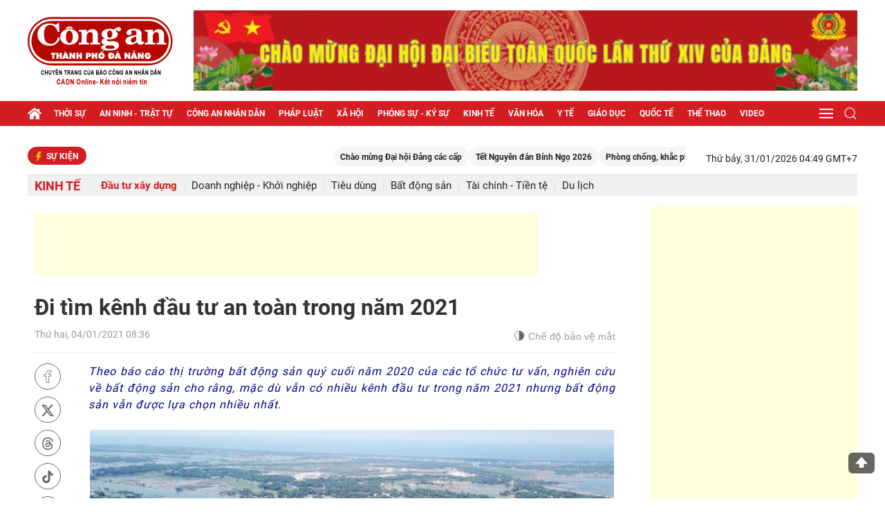

--- FILE ---
content_type: text/html; charset=utf-8
request_url: https://cadn.com.vn/di-tim-kenh-dau-tu-an-toan-trong-nam-2021-post236859.html
body_size: 78251
content:

<!DOCTYPE html>
<html xmlns="http://www.w3.org/1999/xhtml" xml:lang="vi-vn" lang="vi-vn" itemscope="itemscope" itemtype="http://schema.org/WebPage">
<head prefix="og: http://ogp.me/ns# fb:http://ogp.me/ns/fb# article:http://ogp.me/ns/article#"><title>
	Đi tìm kênh đầu tư an toàn trong năm 2021
</title>
    <meta name="author" content="Báo Công an TP Đà Nẵng"" />         
    <meta name="Googlebot" content="index,follow,NOODP" /><meta name="robots" content="index,follow,noodp" /><meta name="Language" content="vi" /><meta name="revisit-after" content="1 days" /><meta name="copyright" content="Copyright © 2021 by HPC" /><meta name="geo.region" content="VN" /><meta name="geo.placename" content="Da Nang" /><meta name="geo.position" content="16.068;108.212" /><meta name="ICBM" content="16.068, 108.212" /><meta content="width=device-width; initial-scale=1.0; maximum-scale=1.0; user-scalable=0;" name="viewport" /><meta content="article" property="og:type" /> <meta property="og:title" content="Đi tìm kênh đầu tư an toàn trong năm 2021" /><meta property="og:description" content="Theo&nbsp;b&aacute;o c&aacute;o thị trường bất động sản qu&yacute; cuối năm 2020 của c&aacute;c tổ chức tư vấn, nghi&ecirc;n cứu về bất động sản cho rằng, mặc d&ugrave; vẫn c&oacute; nhiều k&ecirc;nh đầu tư trong năm 2021 nhưng bất động sản vẫn được lựa chọn nhiều nhất.

&nbsp;" /><meta name="description" content="Theo&nbsp;b&aacute;o c&aacute;o thị trường bất động sản qu&yacute; cuối năm 2020 của c&aacute;c tổ chức tư vấn, nghi&ecirc;n cứu về bất động sản cho rằng, mặc d&ugrave; vẫn c&oacute; nhiều k&ecirc;nh đầu tư trong năm 2021 nhưng bất động sản vẫn được lựa chọn nhiều nhất.

&nbsp;" /><meta name="keywords" content="Đi tìm,kênh đầu tư ,an toàn ,năm 2021" /><link rel="canonical" href="https://cadn.com.vn/di-tim-kenh-dau-tu-an-toan-trong-nam-2021-post236859.html " />
<meta property="og:image" content="https://cms.cadn.com.vn/imagecaches/600x600/data_news/Image/2021/th1/ng2/image001.jpg" />
<meta property="og:url" content="https://cadn.com.vn/di-tim-kenh-dau-tu-an-toan-trong-nam-2021-post236859.html" />
 <meta name="title" content="Đi tìm kênh đầu tư an toàn trong năm 2021" />
<meta property="article:author" content="thanhchung" /><meta property="article:section" content="Đầu tư xây dựng" />
    <!-- ========================= -->
    <link rel="preconnect" href="https://filesdata.cadn.com.vn" crossorigin="" /><link rel="dns-prefetch" href="//filesdata.cadn.com.vn" /><link rel="preconnect" href="https://www.googletagmanager.com" crossorigin="" /><link rel="dns-prefetch" href="//www.googletagmanager.com" /><link rel="preconnect" href="https://www.google-analytics.com" crossorigin="" /><link rel="dns-prefetch" href="//www.google-analytics.com" />
    <!--Bật Responsive-->
    <link rel="preload" type="text/css" href="styles/uikit.min.css" as="style" /><link rel="stylesheet" type="text/css" href="styles/uikit.min.css" /><link rel="stylesheet" type="text/css" href="https://cadn.com.vn/filedatacadn/media/Themes/2025/5/28/style-mb.css?v=23122025" /><link rel="stylesheet" type="text/css" href="https://cadn.com.vn/filedatacadn/media/Themes/2025/5/28/style.css?v=16122025" /><link rel="stylesheet" type="text/css" href="styles/style-lr.css" /><link rel="icon" href="cadn.png" type="image/x-icon" />    
    <!--script src="https://apis.google.com/js/api:client.js"></script-->
    <script type="text/javascript" src="https://cadn.com.vn/scripts/jquery-3.5.1.min.js"></script>
    <script type="text/javascript" src="https://cadn.com.vn/scripts/uikit.min.js" defer></script>
    <script type="text/javascript" src="https://cadn.com.vn/scripts/uikit-icons.min.js" defer></script>
    <script src="https://cadn.com.vn/Scripts/hpclib.js"></script>
    <script src="https://cadn.com.vn/scripts/socialshare.js"></script>
    
    <script type="text/javascript">
        var urlsite = 'https://cadn.com.vn/';        
    </script>
<!--<script async custom-element="amp-auto-ads"
 src="https://cdn.ampproject.org/v0/amp-auto-ads-0.1.js">
</script>-->
<script async src="https://pagead2.googlesyndication.com/pagead/js/adsbygoogle.js?client=ca-pub-5498625699399610" crossorigin="anonymous"></script>

<!-- Google tag (gtag.js) -->
<!--<script async src="https://securepubads.g.doubleclick.net/tag/js/gpt.js"></script>
<script async src="https://www.googletagmanager.com/gtag/js?id=G-5FTJCB2V61"></script>-->
<script>
  window.dataLayer = window.dataLayer || [];
 function gtag(){dataLayer.push(arguments);}
  gtag('js', new Date());

  gtag('config', 'G-5FTJCB2V61');
</script>
    
</head>
<body>
    <!--<amp-auto-ads type="adsense" data-ad-client="ca-pub-5498625699399610"></amp-auto-ads>-->
        <div id="fb-root"></div>        
        
        <header id="cadn-hd">
        
<div style="text-align:center">

</div>
<section class="cadn-top-hd">
    <div class="uk-container">
        <div class="uk-grid-medium uk-flex-middle" uk-grid>
            <div class="uk-width-auto">
                <h2 class="cadn-logo-hd"><a href="https://cadn.com.vn/">
                    <img class="lazyload" data-src="https://cadn.com.vn/images/logo.png" alt="Báo Công An Đà Nẵng" uk-img></a></h2>
            </div>
            <div class="uk-width-expand"> 
                           
		<a rel = "noopener noreferrer" class="adv adv-1 uk-visible@l" href="https://cadn.com.vn/trends/dai-hoi-dang-cac-cap-post196.html" target="_blank"><img class="lazyload" data-src="https://cadn.com.vn/filedatacadn/media/ads/2025/10/17/dang1.gif" uk-img></a>
                <div class="cadn-control-mb uk-margin-remove-top uk-flex-right uk-hidden@l">
                    <a href="#cadn-menu-mb" uk-toggle uk-navbar-toggle-icon></a>
                </div>
            </div>
        </div>
    </div>
</section>

        
<section class="cadn-bot-hd uk-visible@l" uk-sticky="bottom: #cadn-ft">
    <div class="uk-container">
        <nav class="uk-navbar-container uk-margin" uk-navbar>
            <div class="uk-navbar-left">
                <a class="uk-navbar-item uk-padding-remove" href="https://cadn.com.vn/"><i class="icon-home icon-grp icon-s20"></i></a>
                <ul class="uk-navbar-nav">
                    <li><a href="https://cadn.com.vn/thoi-su-1.html">Thời sự</a> <div class="uk-navbar-dropdown uk-margin-remove-top"><ul class="uk-nav uk-navbar-dropdown-nav"><li><a href="https://cadn.com.vn/chinh-tri-66.html">Chính trị</a></li><li><a href="https://cadn.com.vn/su-kien-2.html">Sự kiện</a></li><li><a href="https://cadn.com.vn/tam-diem-du-luan-45.html">Tâm điểm dư luận</a></li><li><a href="https://cadn.com.vn/goc-nhin-64.html">Góc nhìn</a></li></ul></div></li><li><a href="https://cadn.com.vn/an-ninh-trat-tu-78.html">An ninh - trật tự</a> <div class="uk-navbar-dropdown uk-margin-remove-top"><ul class="uk-nav uk-navbar-dropdown-nav"><li><a href="https://cadn.com.vn/phong-chong-toi-pham-tren-khong-gian-mang-186.html">Phòng chống tội phạm trên không gian mạng</a></li><li><a href="https://cadn.com.vn/canh-giac-86.html">Cảnh giác</a></li><li><a href="https://cadn.com.vn/atgt-87.html">ATGT</a></li><li><a href="https://cadn.com.vn/vu-viec-88.html">Vụ việc</a></li><li><a href="https://cadn.com.vn/vu-an-85.html">Vụ án</a></li></ul></div></li><li><a href="https://cadn.com.vn/cong-an-nhan-dan-5.html">Công an nhân dân</a> <div class="uk-navbar-dropdown uk-margin-remove-top"><ul class="uk-nav uk-navbar-dropdown-nav"><li><a href="https://cadn.com.vn/tin-bo-57.html">Tin bộ</a></li><li><a href="https://cadn.com.vn/mien-trung-tay-nguyen-58.html">Miền Trung - Tây Nguyên</a></li><li><a href="https://cadn.com.vn/catp-da-nang-89.html">CATP Đà Nẵng</a></li><li><a href="https://cadn.com.vn/guong-chien-si-90.html">Gương chiến sĩ</a></li><li><a href="https://cadn.com.vn/dau-tranh-chong-luan-dieu-xuyen-tac-166.html">Đấu tranh chống luận điệu xuyên tạc</a></li></ul></div></li><li><a href="https://cadn.com.vn/phap-luat-6.html">Pháp luật</a> <div class="uk-navbar-dropdown uk-margin-remove-top"><ul class="uk-nav uk-navbar-dropdown-nav"><li><a href="https://cadn.com.vn/phap-ly-52.html">Pháp lý</a></li><li><a href="https://cadn.com.vn/giai-dap-phap-luat-67.html">Giải đáp pháp luật</a></li><li><a href="https://cadn.com.vn/dieu-tra-qua-thu-ban-doc-7.html">Điều tra qua thư bạn đọc</a></li><li><a href="https://cadn.com.vn/that-hay-dua-nxd-51.html">Thật hay đùa - NXD</a></li><li><a href="https://cadn.com.vn/ky-cuc-an-91.html">Kỳ cục án</a></li></ul></div></li><li><a href="https://cadn.com.vn/xa-hoi-13.html">Xã hội</a> <div class="uk-navbar-dropdown uk-margin-remove-top"><ul class="uk-nav uk-navbar-dropdown-nav"><li><a href="https://cadn.com.vn/lao-dong-san-xuat-3.html">Lao động sản xuất</a></li><li><a href="https://cadn.com.vn/hon-nhan-gia-dinh-14.html">Hôn nhân gia đình</a></li><li><a href="https://cadn.com.vn/doi-song-quanh-ta-92.html">Đời sống quanh ta</a></li><li><a href="https://cadn.com.vn/chuyen-thuong-ngay-93.html">Chuyện thường ngày</a></li><li><a href="https://cadn.com.vn/tim-chu-so-huu-94.html">Tìm chủ sở hữu</a></li><li><a href="https://cadn.com.vn/tam-long-vang-95.html">Tấm lòng vàng</a></li></ul></div></li><li><a href="https://cadn.com.vn/phong-su-ky-su-79.html">Phóng sự - Ký sự</a></li><li><a href="https://cadn.com.vn/kinh-te-12.html">Kinh tế</a> <div class="uk-navbar-dropdown uk-margin-remove-top"><ul class="uk-nav uk-navbar-dropdown-nav"><li><a href="https://cadn.com.vn/dau-tu-xay-dung-8.html">Đầu tư xây dựng</a></li><li><a href="https://cadn.com.vn/doanh-nghiep-khoi-nghiep-9.html">Doanh nghiệp - Khởi nghiệp</a></li><li><a href="https://cadn.com.vn/tieu-dung-97.html">Tiêu dùng</a></li><li><a href="https://cadn.com.vn/bat-dong-san-98.html">Bất động sản</a></li><li><a href="https://cadn.com.vn/tai-chinh-tien-te-100.html">Tài chính - Tiền tệ</a></li><li><a href="https://cadn.com.vn/du-lich-101.html">Du lịch</a></li></ul></div></li><li><a href="https://cadn.com.vn/van-hoa-15.html">Văn hóa</a> <div class="uk-navbar-dropdown uk-margin-remove-top"><ul class="uk-nav uk-navbar-dropdown-nav"><li><a href="https://cadn.com.vn/doi-song-van-hoa-31.html">Đời sống văn hóa</a></li><li><a href="https://cadn.com.vn/giao-luu-102.html">Giao lưu</a></li><li><a href="https://cadn.com.vn/nghe-thuat-103.html">Nghệ thuật</a></li><li><a href="https://cadn.com.vn/giai-tri-117.html">Giải trí</a></li></ul></div></li><li><a href="https://cadn.com.vn/y-te-68.html">Y tế</a> <div class="uk-navbar-dropdown uk-margin-remove-top"><ul class="uk-nav uk-navbar-dropdown-nav"><li><a href="https://cadn.com.vn/chinh-sach-104.html">Chính sách</a></li><li><a href="https://cadn.com.vn/phong-chong-dich-16.html">Phòng chống dịch</a></li><li><a href="https://cadn.com.vn/thuc-pham-duoc-pham-17.html">Thực phẩm - Dược phẩm</a></li><li><a href="https://cadn.com.vn/benh-vien-bac-si-18.html">Bệnh viện - Bác sĩ</a></li><li><a href="https://cadn.com.vn/suc-khoe-cong-dong-26.html">Sức khỏe cộng đồng</a></li></ul></div></li><li><a href="https://cadn.com.vn/giao-duc-27.html">Giáo dục</a> <div class="uk-navbar-dropdown uk-margin-remove-top"><ul class="uk-nav uk-navbar-dropdown-nav"><li><a href="https://cadn.com.vn/xa-hoi-hoc-tap-53.html">Xã hội học tập</a></li><li><a href="https://cadn.com.vn/tieu-hoc-105.html">Tiểu học</a></li><li><a href="https://cadn.com.vn/trung-hoc-106.html">Trung học</a></li><li><a href="https://cadn.com.vn/dai-hoc-cao-dang-107.html">Đại học - Cao đẳng</a></li><li><a href="https://cadn.com.vn/tuyen-sinh-109.html">Tuyển sinh</a></li><li><a href="https://cadn.com.vn/thay-va-tro-110.html">Thầy và trò</a></li></ul></div></li><li><a href="https://cadn.com.vn/quoc-te-19.html">Quốc tế</a> <div class="uk-navbar-dropdown uk-margin-remove-top"><ul class="uk-nav uk-navbar-dropdown-nav"><li><a href="https://cadn.com.vn/diem-nong-28.html">Điểm nóng</a></li><li><a href="https://cadn.com.vn/bien-dong-29.html">Biển Đông</a></li><li><a href="https://cadn.com.vn/chinh-truong-111.html">Chính trường</a></li><li><a href="https://cadn.com.vn/the-gioi-phang-112.html">Thế giới phẳng</a></li></ul></div></li><li><a href="https://cadn.com.vn/the-thao-25.html">Thể thao</a> <div class="uk-navbar-dropdown uk-margin-remove-top"><ul class="uk-nav uk-navbar-dropdown-nav"><li><a href="https://cadn.com.vn/bong-da-113.html">Bóng đá</a></li><li><a href="https://cadn.com.vn/cac-mon-khac-65.html">Các môn khác</a></li><li><a href="https://cadn.com.vn/hau-truong-73.html">Hậu trường</a></li></ul></div></li><li><a href="https://cadn.com.vn/video/video.html">Video</a> <div class="uk-navbar-dropdown uk-margin-remove-top"><ul class="uk-nav uk-navbar-dropdown-nav"><li><a href="https://cadn.com.vn/video/xa-hoi-142.html">Xã hội</a></li><li><a href="https://cadn.com.vn/video/the-gioi-143.html">Thế giới</a></li><li><a href="https://cadn.com.vn/video/kinh-te-144.html">Kinh tế</a></li><li><a href="https://cadn.com.vn/video/giai-tri-145.html">Giải trí</a></li><li><a href="https://cadn.com.vn/video/the-thao-146.html">Thể thao</a></li><li><a href="https://cadn.com.vn/video/suc-khoe-147.html">Sức khỏe</a></li><li><a href="https://cadn.com.vn/video/phap-luat-172.html">Pháp luật</a></li></ul></div></li>                    
                </ul>
            </div>
            <div class="uk-navbar-right">
                <div>
                    <div class="uk-inline">
						<a href="#" class="uk-navbar-toggle" uk-navbar-toggle-icon></a>
						<div class="cadn-menu-drop" uk-drop="pos: bottom-right">
							<ul class="uk-nav uk-dropdown-nav">
                                <li><a href="https://cadn.com.vn/phong-su-anh-69.html">Phóng sự ảnh</a></li><li><a href="https://cadn.com.vn/quang-cao-157.html">Quảng cáo</a></li><li><a href="https://cadn.com.vn/cong-nghe-so-116.html">Công nghệ số</a></li><li><a href="https://cadn.com.vn/podcast-71.html">Podcast</a></li><li><a href="https://cadn.com.vn/infographics/infographics.html">Infographics</a></li><li><a href="https://cadn.com.vn/long-form/long-form.html">Longform</a></li> 
							</ul>
						</div>
					</div>
                </div>
                <div>
                    <div class="uk-inline">
                        <a href="#" class="uk-navbar-toggle" uk-search-icon></a>
                        <div class="cadn-search-drop" uk-drop="mode: click; pos: left-center; offset: 0">
                            <div class="uk-search uk-search-navbar uk-width-1-1">
				<a class="uk-form-icon uk-form-icon-flip" id="btn_desk_search_top" uk-icon="icon: search"></a>
                                <input class="uk-search-input" type="text" id="desk_search_top" placeholder="Nhập từ khóa tìm kiếm" autofocus>    
                            </div>                                                    
                        </div>
                    </div>
                </div>
            </div>
        </nav>
    </div>
</section>
<script>
    $(function ()
    {
	$("#btn_desk_search_top").click(function (e) {
            e.preventDefault();
            var _sT = RemoveHTMLTags($("#desk_search_top").val());
            _sT = encodeURI(_sT);
            if (_sT != '')
                _sT = '&s=' + _sT + '&sd=desc&sc=0';

            var sPara = _sT;

            if (sPara != '') {
                sPara = sPara.substr(1, sPara.length - 1);
                var sLink = urlsite + 'tim-kiem?' + sPara;
                window.location.href = sLink;
            }
            else {
                alert('Bạn phải nhập thông tin để tìm kiếm.');
                return;
            }
        });
        $("#desk_search_top").keypress(function (e) {
            if (e.which == 13) {
                var _sT = RemoveHTMLTags($("#desk_search_top").val());
                _sT = encodeURI(_sT);               
                if (_sT != '')
                    _sT = '&s=' + _sT + '&sd=desc&sc=0';

                var sPara = _sT;

                if (sPara != '') {
                    sPara = sPara.substr(1, sPara.length - 1);
                    var sLink = urlsite + 'tim-kiem?' + sPara;
                    window.location.href = sLink;
                }
                else {
                    alert('Bạn phải nhập thông tin để tìm kiếm.');
                    return;
                }
            }
        });
    });
</script>
        </header>
                
    
    <main id="cadn-wrp">
        
<section id="search" class="row-wrp search-hd" hidden>
    <div class="uk-container uk-container-xsmall">
        <div class="uk-search uk-search-default uk-width-1-1 uk-inline">
            <a class="uk-search-icon-flip" id="btn_search_mobile" uk-search-icon></a>
            <input class="uk-input uk-search-input" type="text" id="desk_search_mobile" placeholder="Nhập từ khóa tìm kiếm ...">
        </div>
    </div>
</section>
<script>
    $(function ()
    {
        $("#btn_search_mobile").click(function (e) {
            e.preventDefault();
            var _sT = RemoveHTMLTags($("#desk_search_mobile").val());
            //_sT = encodeURI(_sT);
            if (_sT != '')
                _sT = '&s=' + _sT + '&sd=desc&sc=0';

            var sPara = _sT;

            if (sPara != '') {
                sPara = sPara.substr(1, sPara.length - 1);
                var sLink = urlsite + 'tim-kiem?' + sPara;
                window.location.href = sLink;
            }
            else {
                alert('Bạn phải nhập thông tin để tìm kiếm.');
                return;
            }
        });
        $("#desk_search_mobile").keypress(function (e) {
            if (e.which == 13) {
                var _sT = RemoveHTMLTags($("#desk_search_mobile").val());
                _sT = encodeURI(_sT);               
                if (_sT != '')
                    _sT = '&s=' + _sT + '&sd=desc&sc=0';

                var sPara = _sT;

                if (sPara != '') {
                    sPara = sPara.substr(1, sPara.length - 1);
                    var sLink = urlsite + 'tim-kiem?' + sPara;
                    window.location.href = sLink;
                }
                else {
                    alert('Bạn phải nhập thông tin để tìm kiếm.');
                    return;
                }
            }
        });
    });
</script>
        <section class="cadn-row">
            <div class="uk-container">
                
    
<section class="cadn-row">
    <div class="cadn-control">
        <div class="uk-grid-medium uk-flex-middle" uk-grid>
            <div class="uk-width-expand@m">
                <article class="cadn-event">
                    <h2 class="tt-news tt-news-12"><i class="icon-bolt icon-grp icon-s16"></i>Sự kiện</h2>
                    <div class="cadn-ct-envent">
                        
                        <marquee onmouseover="this.stop()" onmouseout="this.start()" direction="left" speed="normal" behavior="loop" scrollamount="6">
                            <a href="https://cadn.com.vn/trends/chao-mung-dai-hoi-dang-cac-cap-post196.html">Chào mừng Đại hội Đảng các cấp</a><a href="https://cadn.com.vn/trends/tet-nguyen-dan-binh-ngo-2026-post201.html">Tết Nguyên đán Bính Ngọ 2026</a><a href="https://cadn.com.vn/trends/phong-chong-khac-phuc-hau-qua-thien-tai-post179.html">Phòng chống, khắc phục hậu quả thiên tai</a><a href="https://cadn.com.vn/trends/ky-nguyen-vuon-minh-cua-dan-toc-post193.html">KỶ NGUYÊN VƯƠN MÌNH CỦA DÂN TỘC</a><a href="https://cadn.com.vn/trends/sea-games-33-post200.html">SEA Games 33</a>    
                        </marquee>                        
                        
                    </div>
                </article>
            </div>
            <div class="uk-width-auto@m uk-visible@m">
                <time>Thứ bảy, 31/01/2026 04:49 GMT+7</time>
            </div>
        </div>
    </div>
</section>

    
<section class="cadn-row cadn-fix-row-1">
    <div class="cadn-menu-cate">
        <div class="uk-grid-medium uk-flex-middle" uk-grid>
            <div classs="uk-width-auto"><h1 class="tt-news tt-news-18"><a href="https://cadn.com.vn/kinh-te-12.html">Kinh tế</a></h1><button class="cadn-btn-sub-cate uk-hidden@l" type="button" uk-toggle="target: #cadn-sub-cate-12; cls: show-item"><i class="icon-sub-cate icon-grp icon-s18"></i></button></div><div class="uk-width-expand"><div id="cadn-sub-cate-12" class="cadn-sub-cate"><ul><li class="uk-active"><a href="https://cadn.com.vn/dau-tu-xay-dung-8.html">Đầu tư xây dựng</a></li><li ><a href="https://cadn.com.vn/doanh-nghiep-khoi-nghiep-9.html">Doanh nghiệp - Khởi nghiệp</a></li><li ><a href="https://cadn.com.vn/tieu-dung-97.html">Tiêu dùng</a></li><li ><a href="https://cadn.com.vn/bat-dong-san-98.html">Bất động sản</a></li><li ><a href="https://cadn.com.vn/tai-chinh-tien-te-100.html">Tài chính - Tiền tệ</a></li><li ><a href="https://cadn.com.vn/du-lich-101.html">Du lịch</a></li></ul></div></div>            
        </div>
    </div>
</section>

    
<section class="cadn-row">
    <div class="uk-grid-match" uk-grid>
        <div class="uk-width-expand@m">
            <article class="cadn-ct-post">
                <div class="uk-width-1-1 uk-margin-bottom"><!-- Trên tiêu đề bài viết1 -->
<ins class="adsbygoogle"
     style="display:inline-block;width:728px;height:90px"
     data-ad-client="ca-pub-5498625699399610"
     data-ad-slot="4352581429"></ins>
<script>
     (adsbygoogle = window.adsbygoogle || []).push({});
</script></div>
                <div class="cadn-top-post">
                    <span class="cadn-sub-tt"></span>
                    <h1>Đi tìm kênh đầu tư an toàn trong năm 2021</h1>
                    <div class="cadn-control-post">
                        <div class="uk-grid-medium uk-flex-middle" uk-grid>
                            <div class="uk-width-expand">
                                <span>Thứ hai, 04/01/2021 08:36</span>
                            </div>
                            <div class="uk-width-auto">
                                <button class='dark-mode uk-flex uk-flex-middle'>
                                    <i class="icon-sun icon-grp icon-s16" uk-tooltip="Bật đèn"></i>
                                    <i class="icon-moon icon-grp icon-s14" uk-tooltip="Tắt đèn"></i>
                                    <span>Chế độ bảo vệ mắt</span>
                                </button>
                            </div>
                            <!--<div class="uk-width-auto@s uk-visible@m">
                                <ul class="cadn-share">
                                    
                                    <li><a rel="nofollow" href="javascript:void(0);" onclick="sharefacebook();"><i class="icon-fb icon-grp icon-s18"></i></a></li>
                                    <li><a rel="nofollow" href="javascript:void(0);" onclick="sharetwitter();"><i class="icon-tw icon-grp icon-s18"></i></a></li>
                                    <li><a href="javascript:void(0);" class="zalo-share-button" data-href="https://cadn.com.vn/di-tim-kenh-dau-tu-an-toan-trong-nam-2021-post236859.html" data-oaid="2030555836667660379" data-layout="2" data-color="blue" data-customize="true"><i class="icon-zl icon-grp icon-s18"></i></a></li>
                                    <li><a href="mailto:?subject=https://cadn.com.vn/di-tim-kenh-dau-tu-an-toan-trong-nam-2021-post236859.html"><i class="icon-email icon-grp icon-s18"></i></a></li>
                                    <li><a href="https://cadn.com.vn/print/di-tim-kenh-dau-tu-an-toan-trong-nam-2021-post236859.html" target="_blank"><i class="icon-prt icon-grp icon-s18"></i></a></li>
                                </ul>
                            </div>
			 -->
                        </div>
                    </div>
                </div>
                <div class="cadn-mid-post">
                     


                    <div class="cadn-main-post google-anno-skip">
                        <div class="uk-grid-match" uk-grid>
                            <div class="uk-width-auto@s uk-visible@s">
                                <div class="cadn-control-share">
                                    <ul class="cadn-share" uk-sticky="offset: 60; media: @s; bottom: true">
                                        
                                        <li><a rel="nofollow" href="javascript:void(0);" onclick="sharefacebook();"><i class="icon-fb icon-grp icon-s18"></i></a></li>
                                        <li><a rel="nofollow" href="javascript:void(0);" onclick="sharetwitter();"><i class="icon-tw icon-grp icon-s18"></i></a></li>
                                        <li><a rel="nofollow" href="https://www.instagram.com/baocadn/" uk-tooltip="Threads" target="_blank"><i class="icon-threads icon-grp icon-s18"></i></a></li>
										<li><a rel="nofollow" href=" https://www.tiktok.com/@baocadn"uk-tooltip="Tiktok" target="_blank"><i class="icon-tiktok icon-grp icon-s18"></i></a></li>
										<li><a rel="nofollow" href=" https://www.youtube.com/@baocongandn"uk-tooltip="Youtube" target="_blank"><i class="icon-yt icon-grp icon-s20"></i></a></li>
                                        <li><a rel="nofollow" href="https://zalo.me/2030555836667660379" class="zalo-share-button" data-href="https://cadn.com.vn/di-tim-kenh-dau-tu-an-toan-trong-nam-2021-post236859.html" data-oaid="2030555836667660379" data-layout="2" data-color="blue" data-customize="true" target="_blank"><i class="icon-zl icon-grp icon-s18"></i></a></li>
                                        <li><a href="mailto:?subject=https://cadn.com.vn/di-tim-kenh-dau-tu-an-toan-trong-nam-2021-post236859.html"><i class="icon-email icon-grp icon-s18"></i></a></li>
                                        <li><a href="https://cadn.com.vn/print/di-tim-kenh-dau-tu-an-toan-trong-nam-2021-post236859.html" target="_blank"><i class="icon-prt icon-grp icon-s18"></i></a></li>
                                    </ul>
                                </div>
                            </div>
                            <div class="uk-width-expand@s google-anno-skip">                                
                                <div class="lr-ct lr-fix-font-1" uk-lightbox="animation: scale; toggle:.image a.uk-inline" id="divnoidung">
				                    	
                                    <p><em>Theo&nbsp;b&aacute;o c&aacute;o thị trường bất động sản qu&yacute; cuối năm 2020 của c&aacute;c tổ chức tư vấn, nghi&ecirc;n cứu về bất động sản cho rằng, mặc d&ugrave; vẫn c&oacute; nhiều k&ecirc;nh đầu tư trong năm 2021 nhưng bất động sản vẫn được lựa chọn nhiều nhất.</em></p>

<table align="center" cellpadding="0" cellspacing="2">
	<tbody>
		<tr>
			<td><img alt="" src="https://cadn.com.vn/filedatacadn/media/data_news/Image/2021/th1/ng2/image001.jpg" style="height:379px; opacity:0.9; width:640px"></td>
		</tr>
		<tr>
			<td>
			<p><strong>Chu Lai Riverside ho&agrave;n th&agrave;nh hạ tầng, ph&aacute;p l&yacute; sổ đỏ đầy đủ, d&acirc;n cư đ&ocirc;ng đ&uacute;c.</strong></p>
			</td>
		</tr>
	</tbody>
</table>

<p><strong>Bất động sản vẫn l&agrave; k&ecirc;nh đầu tư an to&agrave;n</strong></p>

<p>Năm 2020 chứng kiến năm th&agrave;nh c&ocirc;ng của thị trường chứng kho&aacute;n, trong khi thị trường bất động sản điều chỉnh cần thiết sau giai đoạn tăng trưởng n&oacute;ng 2017-2019, định lại gi&aacute; trị cho c&aacute;c khu vực tăng gi&aacute; ảo. Tuy nhi&ecirc;n, ghi nhận tại miền Trung cuối năm 2020 vừa qua, những dự &aacute;n nằm ở ph&acirc;n kh&uacute;c gi&aacute; thấp, c&oacute; gi&aacute; trị thực, ph&aacute;p l&yacute; v&agrave; hạ tầng ho&agrave;n thiện, vẫn được thị trường đ&oacute;n nhận. Nh&agrave; đầu tư cũng như c&aacute;c đơn vị ph&aacute;t triển tin rằng, đ&acirc;y l&agrave; ph&acirc;n kh&uacute;c c&oacute; đầy đủ những yếu tố k&iacute;ch th&iacute;ch thị trường phục hồi trong năm 2021.</p>

<p>B&ecirc;n cạnh đ&oacute;, sự bứt ph&aacute; của thị trường chứng kho&aacute;n, cũng mang lại cơ hội cho bất động sản. Thị trường đang c&oacute; xu hướng chốt lời chứng kho&aacute;n để chuyển dịch hướng đầu tư. Thời gian qua, c&aacute;c th&ocirc;ng tin về c&aacute;c s&agrave;n ngoại hối, hay c&ograve;n gọi l&agrave; s&agrave;n Forex tr&agrave;n ngập thị trường, hay tiền ảo cũng l&agrave; c&aacute;i t&ecirc;n được nhắc đến. Tuy nhi&ecirc;n, một số h&igrave;nh thức tổ chức theo m&ocirc; h&igrave;nh đa cấp v&agrave; lĩnh vực mới mẻ n&agrave;y tiềm ẩn nhiều rủi ro, đ&ograve;i hỏi kiến thức rất lớn, n&ecirc;n theo chuy&ecirc;n gia, đ&acirc;y kh&ocirc;ng được xem như một k&ecirc;nh đ&acirc;u tư v&agrave; chứa rất nhiều rủi ro.</p>

<p>Mới đ&acirc;y, &ocirc;ng Đ&agrave;o Minh T&uacute;, Ph&oacute; Gi&aacute;m đốc Ng&acirc;n h&agrave;ng Nh&agrave; nước Việt Nam khẳng định chưa cấp ph&eacute;p cho bất cứ s&agrave;n Forex n&agrave;o hoạt động tại Việt Nam. Điều đ&oacute; c&oacute; nghĩa, những giao dịch hiện nay đều được xem l&agrave; bất hợp ph&aacute;p, c&ugrave;ng với đ&oacute; tiền ảo cũng kh&ocirc;ng được chấp thuận tr&ecirc;n thị trường Việt Nam. Do đ&oacute;, đối với c&aacute;c nh&agrave; đầu tư, chuyển dịch d&ograve;ng tiền v&agrave;o bất động sản vẫn l&agrave; k&ecirc;nh đầu tư an to&agrave;n hơn cả.</p>

<table align="center" cellpadding="0" cellspacing="2">
	<tbody>
		<tr>
			<td><img alt="" src="https://cadn.com.vn/filedatacadn/media/data_news/Image/2021/th1/ng2/image003.jpg" style="height:360px; opacity:0.9; width:640px"></td>
		</tr>
		<tr>
			<td>
			<p><strong style="letter-spacing:-0.2px">Dự &aacute;n c&oacute; trung t&acirc;m h&agrave;nh ch&iacute;nh, c&ocirc;ng vi&ecirc;n, s&acirc;n vận động, vườn dạo, phố đi bộ ven s&ocirc;ng.</strong></p>
			</td>
		</tr>
	</tbody>
</table>

<p><strong>Sự trở lại của d&ograve;ng tiền từ ph&iacute;a Bắc</strong></p>

<p>Ghi nhận tại thị trường miền Trung, những ng&agrave;y cuối năm c&oacute; kh&aacute; nhiều nh&agrave; đầu tư ph&iacute;a Bắc t&igrave;m kiếm sản phẩm đất nền, đặc biệt l&agrave; những sản phẩm c&oacute; vị tr&iacute; đắc địa ở c&aacute;c tỉnh. Nguy&ecirc;n do, tại TP Đ&agrave; Nẵng, đất nền v&agrave; nh&agrave; phố trung t&acirc;m đ&atilde; giữ gi&aacute; ở mức cao, kh&oacute; c&oacute; thể giảm th&ecirc;m. Trong khi đ&oacute;, nh&agrave; đầu tư quan t&acirc;m nhất l&agrave; t&iacute;nh thanh khoản v&agrave; bi&ecirc;n độ lợi nhuận. C&aacute;c nh&agrave; đầu tư ph&iacute;a Bắc lại l&agrave; những người ti&ecirc;n phong v&agrave; c&oacute; kinh nghiệm đầu tư trong lĩnh vực bất động sản ở nhiều nơi, n&ecirc;n những dự &aacute;n lọt v&agrave;o mắt xanh của họ thường l&agrave; c&aacute;c dự &aacute;n uy t&iacute;n, tiềm năng sinh lời cao. C&aacute;c nh&agrave; đầu tư kh&aacute;c cũng thường xuy&ecirc;n quan s&aacute;t d&ograve;ng tiền n&agrave;y để t&igrave;m kiếm cơ hội. &ldquo;Thực tế thị trường cũng ghi nhận c&aacute;c nh&agrave; đầu tư ph&iacute;a Bắc đang cơ cấu lại danh mục đầu tư, họ kh&ocirc;ng r&oacute;t vốn v&agrave;o c&aacute;c sản phẩm đ&ocirc; thị lớn v&igrave; mức gi&aacute; cao, tiềm năng sinh lời &iacute;t. Do phải chọn &ldquo;đ&aacute;nh bắt xa bờ&rdquo; tại những thị trường gi&agrave;u tiềm năng miền Trung, n&ecirc;n vấn đề họ quan t&acirc;m nhất l&agrave; ph&aacute;p l&yacute;&rdquo; &ndash; &ocirc;ng Trịnh Việt H&agrave;, nh&agrave; đầu tư H&agrave; Nội chia sẻ.</p>

<table align="center" cellpadding="0" cellspacing="2">
	<tbody>
		<tr>
			<td><img alt="" src="https://cadn.com.vn/filedatacadn/media/data_news/Image/2021/th1/ng2/image005.jpg" style="height:741px; opacity:0.9; width:540px"></td>
		</tr>
		<tr>
			<td>
			<p><strong style="letter-spacing:-0.2px">Ch&iacute;nh s&aacute;ch b&aacute;n h&agrave;ng của Chu Lai Riverside.</strong></p>
			</td>
		</tr>
	</tbody>
</table>

<p>Ch&iacute;nh v&igrave; vậy, những ng&agrave;y qua, Dự &aacute;n Chu Lai Riverside (Tam Anh Nam, H.N&uacute;i Th&agrave;nh, Quảng Nam) được giới thiệu đến thị trường H&agrave; Nội đ&atilde; được đ&oacute;n nhận t&iacute;ch cực. &ldquo;Kh&aacute;ch h&agrave;ng quan t&acirc;m nhất l&agrave; mức gi&aacute; Chu Lai Riverside chỉ từ 8 triệu đồng/m2, được đ&aacute;nh gi&aacute; l&agrave; tốt nhất thị trường hiện nay, c&ugrave;ng h&agrave;ng hoạt c&aacute;c ch&iacute;nh s&aacute;ch hỗ trợ chiết khấu đến 12,5%, tặng 3 chỉ vàng, v&eacute; m&aacute;y bay&hellip;&rdquo; &ndash; &ocirc;ng Đỗ Duy Tuấn, Tổng Gi&aacute;m đốc S&agrave;n bất động sản Khải T&iacute;n DN chia sẻ th&ecirc;m.</p>

<p>Ngo&agrave;i ra, thời gian thanh toán cũng linh hoạt, phù hợp với khách hàng có nhu cầu công chứng, sang tên ra sổ đỏ ngay, hoặc trả chậm, giãn thời gian phù hợp với kế hoạch tài chính&hellip; đ&atilde; mở ra cơ hội lớn cho c&aacute;c nh&agrave; đầu tư khi giao dịch Chu Lai Riverside. &Ocirc;ng Trương Đ&igrave;nh Đức, Tổng Gi&aacute;m đốc Việt Group cho hay: Điểm nổi bật của Chu Lai Riverside l&agrave; thuộc số &iacute;t dự &aacute;n đ&atilde; c&oacute; hạ tầng v&agrave; ph&aacute;p l&yacute; ho&agrave;n thiện tr&ecirc;n thị trường bất động sản miền Trung hiện nay v&agrave; khu vực Quảng Nam - Đ&agrave; Nẵng n&oacute;i ri&ecirc;ng. B&ecirc;n cạnh đ&oacute;, Chu Lai Riverside sở hữu mặt tiền s&ocirc;ng Trường Giang, ph&aacute;t triển du lịch đường s&ocirc;ng, kết nối với c&aacute;c b&atilde;i biển trở th&agrave;nh điểm đến mới của du lịch Quảng Nam khi s&acirc;n bay Chu Lai được n&acirc;ng cấp.</p>

<p><em><strong>P.V</strong></em></p>

                                </div>
                            </div>
                        </div>     
                        
                        <div class="cadn-share-author">
                            <div class="uk-grid-small uk-flex-middle" uk-grid>
                                <div class="uk-width-expand@s uk-visible@s order-2">
                                    
                                </div>
                                <div class="uk-width-auto@s order-1">
                                    <a class="follow-googlenews" rel="noopener nofollow" title="Theo dõi Báo công an Đà Nẵng trên Google News" href="https://news.google.com/publications/CAAqJQgKIh9DQklTRVFnTWFnMEtDMk5oWkc0dVkyOXRMblp1S0FBUAE?hl=vi&gl=VN&ceid=VN%3Avi" target="_blank">Theo dõi Báo công an Đà Nẵng trên&nbsp;&nbsp;<img src="/images/google_news_icon.jpg" alt="Follow on Google News"/></a>
                                </div>
                            </div>
                        </div>
                    </div>
                </div>

                
                <div class="cadn-bot-post"><ul><li><i class="icon-tags icon-grp icon-s16"></i></li><li><a href="https://cadn.com.vn/tags/Đi t&#236;m.html">Đi t&#236;m</a></li><li><a href="https://cadn.com.vn/tags/k&#234;nh đầu tư .html">k&#234;nh đầu tư </a></li><li><a href="https://cadn.com.vn/tags/an to&#224;n .html">an to&#224;n </a></li><li><a href="https://cadn.com.vn/tags/năm 2021.html">năm 2021</a></li></ul></div>
            </article>
            <article class="cadn-row uk-margin-bottom uk-hidden@s">

                                <ul class="cadn-share">
                                    <li><a rel="nofollow" href="javascript:void(0);" onclick="sharefacebook();"><i class="icon-fb icon-grp icon-s14"></i></a></li>
                                        <li><a rel="nofollow" href="javascript:void(0);" onclick="sharetwitter();"><i class="icon-tw icon-grp icon-s14"></i></a></li>
                                        <li><a rel="nofollow" href="https://www.instagram.com/baocadn/" uk-tooltip="Threads" target="_blank"><i class="icon-threads icon-grp icon-s14"></i></a></li>
										<li><a rel="nofollow" href=" https://www.tiktok.com/@baocadn"uk-tooltip="Tiktok" target="_blank"><i class="icon-tiktok icon-grp icon-s14"></i></a></li>
										<li><a rel="nofollow" href=" https://www.youtube.com/@baocongandn"uk-tooltip="Youtube" target="_blank"><i class="icon-yt icon-grp icon-s20"></i></a></li>
                                        <li><a rel="nofollow" href="https://zalo.me/2030555836667660379" class="zalo-share-button" data-href="https://cadn.com.vn/di-tim-kenh-dau-tu-an-toan-trong-nam-2021-post236859.html" data-oaid="2030555836667660379" data-layout="2" data-color="blue" data-customize="true" target="_blank"><i class="icon-zl icon-grp icon-s14"></i></a></li>
                                        
                                        
                                </ul>
            </article>
			 
            
<article class="cadn-row">
    <div class="cadn-block-cate">
        <div class="cadn-ct-cate">
            <div class="uk-grid-collapse uk-child-width-1-1" uk-grid>
                <div>
                    <textarea class="uk-textarea" id="txtnoidung" rows="3" placeholder="Viết nội dung bình luận ..."></textarea>
                </div>
                <div>
                    <button class="cadn-btn-send-cmt cadn-btn-guibinhluan"  type="button">Gửi bình luận</button>
                </div>
            </div>
            <div class="cadn-list-cmt">
                <h2 class="tt-news tt-news-18"><a>Bình luận <em>(<span class="hpc-comment-total"></span>)</em></a></h2>
                <ul class="uk-grid-collapse uk-child-width-1-1" id="listcomments" data-loaibao="12" data-mabaiviet="236859" data-sotin="10" uk-grid>                                   
                </ul>
            </div>
            <div class="uk-text-center hpc-button-loadmore-comment-orthers">
                <a class="cadn-more-cmt" href="#">Xem thêm bình luận +</a>
            </div>
        </div>
    </div>
</article>
<script src="https://cadn.com.vn/controls/details/uc_zone_trangchitiet_binhluan.js?v=32445455"></script>

             
                <article class="cadn-row"><div class="cadn-block-cate"><div class="cadn-menu-cate"><h2 class="tt-news tt-news-16"><a>Tin cùng chuyên mục</a></h2></div><div class="cadn-ct-cate"><div class="uk-grid-small uk-child-width-1-3@m uk-child-width-1-2" uk-grid><div><div class="cadn-small-news"><a class="thumb-img thumb-img-5x3" href="https://cadn.com.vn/da-nang-tiep-tuc-dau-tu-phat-trien-manh-ha-tang-giao-thong-post336361.html"><img class="lazyload" data-src="https://cms.cadn.com.vn/imagecaches/600x600/1200/2026/1/29/a10_2_1.jpg" uk-img></a><div class="data-news data-news-1"><h4 class="tt-news tt-news-14"><a href="https://cadn.com.vn/da-nang-tiep-tuc-dau-tu-phat-trien-manh-ha-tang-giao-thong-post336361.html">Đà Nẵng tiếp tục đầu tư phát triển mạnh hạ tầng giao thông</a></h4></div></div></div><div><div class="cadn-small-news"><a class="thumb-img thumb-img-5x3" href="https://cadn.com.vn/day-nhanh-tien-do-thi-cong-cac-cong-trinh-trong-diem-post336383.html"><img class="lazyload" data-src="https://cms.cadn.com.vn/imagecaches/600x600/1154/2026/1/29/1154_36190340PM23-1.jpg" uk-img></a><div class="data-news data-news-1"><h4 class="tt-news tt-news-14"><a href="https://cadn.com.vn/day-nhanh-tien-do-thi-cong-cac-cong-trinh-trong-diem-post336383.html">Đẩy nhanh tiến độ thi công các công trình trọng điểm</a></h4></div></div></div><div><div class="cadn-small-news"><a class="thumb-img thumb-img-5x3" href="https://cadn.com.vn/bi-thu-thanh-uy-da-nang-thi-sat-kiem-tra-tinh-hinh-trien-khai-cac-du-an-trong-diem-post336353.html"><img class="lazyload" data-src="https://cms.cadn.com.vn/imagecaches/600x600/1200/2026/1/29/202.jpg" uk-img></a><div class="data-news data-news-1"><h4 class="tt-news tt-news-14"><a href="https://cadn.com.vn/bi-thu-thanh-uy-da-nang-thi-sat-kiem-tra-tinh-hinh-trien-khai-cac-du-an-trong-diem-post336353.html">Bí thư Thành ủy Đà Nẵng thị sát, kiểm tra tình hình triển khai các dự án trọng điểm</a></h4></div></div></div><div><div class="cadn-small-news"><a class="thumb-img thumb-img-5x3" href="https://cadn.com.vn/phat-trien-khu-kinh-te-mo-chu-lai-gan-voi-cac-du-an-trong-diem-vung-dong-nam-post336315.html"><img class="lazyload" data-src="https://cms.cadn.com.vn/imagecaches/600x600/1200/2026/1/29/a10_3.jpg" uk-img></a><div class="data-news data-news-1"><h4 class="tt-news tt-news-14"><a href="https://cadn.com.vn/phat-trien-khu-kinh-te-mo-chu-lai-gan-voi-cac-du-an-trong-diem-vung-dong-nam-post336315.html">Phát triển Khu kinh tế mở Chu Lai gắn với các dự án trọng điểm vùng Đông Nam</a></h4></div></div></div><div><div class="cadn-small-news"><a class="thumb-img thumb-img-5x3" href="https://cadn.com.vn/phe-binh-hai-nha-thau-thi-cong-cham-tien-do-tai-du-an-cai-tao-nang-cap-ql14e-post336295.html"><img class="lazyload" data-src="https://cms.cadn.com.vn/imagecaches/600x600/1059/2026/1/28/1059_27090940PM23-7.jpg" uk-img></a><div class="data-news data-news-1"><h4 class="tt-news tt-news-14"><a href="https://cadn.com.vn/phe-binh-hai-nha-thau-thi-cong-cham-tien-do-tai-du-an-cai-tao-nang-cap-ql14e-post336295.html">Phê bình hai nhà thầu thi công chậm tiến độ tại Dự án Cải tạo, nâng cấp QL14E</a></h4></div></div></div><div><div class="cadn-small-news"><a class="thumb-img thumb-img-5x3" href="https://cadn.com.vn/xa-hoa-tien-ra-quan-dot-cao-diem-van-dong-nhan-dan-ban-giao-mat-bang-thuc-hien-du-an-cai-tao-nang-cap-quoc-lo-14b-post336275.html"><img class="lazyload" data-src="https://cms.cadn.com.vn/imagecaches/600x600/1200/2026/1/28/fb_img_1769572168055.jpg" uk-img></a><div class="data-news data-news-1"><h4 class="tt-news tt-news-14"><a href="https://cadn.com.vn/xa-hoa-tien-ra-quan-dot-cao-diem-van-dong-nhan-dan-ban-giao-mat-bang-thuc-hien-du-an-cai-tao-nang-cap-quoc-lo-14b-post336275.html">Xã Hòa Tiến ra quân đợt cao điểm vận động nhân dân bàn giao mặt bằng thực hiện Dự án cải tạo, nâng cấp Quốc lộ 14B</a></h4></div></div></div></div></div></div></article> 
            
        </div>
        <div class="uk-width-auto@m">
            <aside class="uk-width-medium@m">
                
                <article class="cadn-row-sdb">
                    <div class="uk-grid-small uk-child-width-1-1" uk-grid>
                        <div>
<!-- Phải-Cạnh-Tin-mới-nhất -->
<ins class="adsbygoogle"
     style="display:block"
     data-ad-client="ca-pub-5498625699399610"
     data-ad-slot="5677203821"
     data-ad-format="auto"
     data-full-width-responsive="true"></ins>
<script>
     (adsbygoogle = window.adsbygoogle || []).push({});
</script></div>

                    </div>
                </article>
                 

                
                <article class="cadn-row-sdb"><h3 class="cadn-cate-sdb tt-news tt-news-18"><a>Bạn có thể quan tâm</a></h3> <div class="cadn-ct-cate"><ul class="cadn-list-view-more uk-grid-small uk-grid-divider uk-child-width-1-1@m uk-child-width-1-2@s" uk-grid><li><div class="cadn-small-news"><div class="thumb-img-left thumb-img-left-4"><a href="https://cadn.com.vn/phong-su/cac-don-vi-bao-chi-ha-noi-tp-ho-chi-minh-hai-phong-da-nang-quyet-tam-thuc-hien-hieu-qua-phong-trao-thi-dua-ba-nhat-post336433.html" class="thumb-img thumb-img-4x3"><img class="lazyload" data-src="https://cms.cadn.com.vn/imagecaches/600x600/1200/2026/1/30/image-9.jpg" alt="Các đơn vị báo chí: Hà Nội, TP. Hồ Chí Minh, Hải Phòng, Đà Nẵng quyết tâm thực hiện hiệu quả phong trào thi đua Ba nhất" uk-img> </a></div><div class="data-news"><h2 class="tt-news tt-news-14"><a style="padding-left:0 !important" href="https://cadn.com.vn/phong-su/cac-don-vi-bao-chi-ha-noi-tp-ho-chi-minh-hai-phong-da-nang-quyet-tam-thuc-hien-hieu-qua-phong-trao-thi-dua-ba-nhat-post336433.html">Các đơn vị báo chí: Hà Nội, TP. Hồ Chí Minh, Hải Phòng, Đà Nẵng quyết tâm thực hiện hiệu quả phong trào thi đua “Ba nhất”</a></h2></div></div></li><li><div class="cadn-small-news"><div class="thumb-img-left thumb-img-left-4"><a href="https://cadn.com.vn/bat-tam-giam-6-doi-tuong-gay-roi-trat-tu-cong-cong-post336413.html" class="thumb-img thumb-img-4x3"><img class="lazyload" data-src="https://cms.cadn.com.vn/imagecaches/600x600/1200/2026/1/30/oanhnhau-a.jpg" alt="Bắt tạm giam 6 đối tượng gây rối trật tự công cộng" uk-img> </a></div><div class="data-news"><h2 class="tt-news tt-news-14"><a style="padding-left:0 !important" href="https://cadn.com.vn/bat-tam-giam-6-doi-tuong-gay-roi-trat-tu-cong-cong-post336413.html">Bắt tạm giam 6 đối tượng gây rối trật tự công cộng</a></h2></div></div></li><li><div class="cadn-small-news"><div class="thumb-img-left thumb-img-left-4"><a href="https://cadn.com.vn/cong-an-xa-a-vuong-dam-bao-tuyet-doi-an-ninh-trat-tu-le-hoi-mung-dang-mung-xuan-nam-2026-vung-bien-gioi-post336416.html" class="thumb-img thumb-img-4x3"><img class="lazyload" data-src="https://cms.cadn.com.vn/imagecaches/600x600/1200/2026/1/30/fb_img_1769766760071.jpg" alt="Công an xã A Vương đảm bảo tuyệt đối an ninh trật tự Lễ hội mừng Đảng, mừng Xuân năm 2026 vùng biên giới" uk-img> </a></div><div class="data-news"><h2 class="tt-news tt-news-14"><a style="padding-left:0 !important" href="https://cadn.com.vn/cong-an-xa-a-vuong-dam-bao-tuyet-doi-an-ninh-trat-tu-le-hoi-mung-dang-mung-xuan-nam-2026-vung-bien-gioi-post336416.html">Công an xã A Vương đảm bảo tuyệt đối an ninh trật tự Lễ hội mừng Đảng, mừng Xuân năm 2026 vùng biên giới</a></h2></div></div></li><li><div class="cadn-small-news"><div class="thumb-img-left thumb-img-left-4"><a href="https://cadn.com.vn/ha-noi-thu-giu-hon-60-tan-long-lon-khong-ro-nguon-goc-tai-kho-dong-lanh-post336412.html" class="thumb-img thumb-img-4x3"><img class="lazyload" data-src="https://cms.cadn.com.vn/imagecaches/600x600/1143/2026/1/30/1143_64624626PMimage-4.jpg" alt="Hà Nội: Thu giữ hơn 60 tấn lòng lợn không rõ nguồn gốc tại kho đông lạnh" uk-img> </a></div><div class="data-news"><h2 class="tt-news tt-news-14"><a style="padding-left:0 !important" href="https://cadn.com.vn/ha-noi-thu-giu-hon-60-tan-long-lon-khong-ro-nguon-goc-tai-kho-dong-lanh-post336412.html">Hà Nội: Thu giữ hơn 60 tấn lòng lợn không rõ nguồn gốc tại kho đông lạnh</a></h2></div></div></li><li><div class="cadn-small-news"><div class="thumb-img-left thumb-img-left-4"><a href="https://cadn.com.vn/nu-quai-mang-lenh-truy-na-cua-interpol-bi-bat-tai-cua-khau-post336411.html" class="thumb-img thumb-img-4x3"><img class="lazyload" data-src="https://cms.cadn.com.vn/imagecaches/600x600/887/2026/1/30/887_86324044PMimage.jpg" alt="Nữ quái mang lệnh truy nã của Interpol bị bắt tại cửa khẩu" uk-img> </a></div><div class="data-news"><h2 class="tt-news tt-news-14"><a style="padding-left:0 !important" href="https://cadn.com.vn/nu-quai-mang-lenh-truy-na-cua-interpol-bi-bat-tai-cua-khau-post336411.html">Nữ quái mang lệnh truy nã của Interpol bị bắt tại cửa khẩu</a></h2></div></div></li><li><div class="cadn-small-news"><div class="thumb-img-left thumb-img-left-4"><a href="https://cadn.com.vn/tap-huan-nghiep-vu-quan-ly-doi-tuong-thi-hanh-an-hinh-su-tai-cong-dong-post336394.html" class="thumb-img thumb-img-4x3"><img class="lazyload" data-src="https://cms.cadn.com.vn/imagecaches/600x600/1200/2026/1/30/30-1ak.JPG" alt="Tập huấn nghiệp vụ quản lý đối tượng thi hành án hình sự tại cộng đồng" uk-img> </a></div><div class="data-news"><h2 class="tt-news tt-news-14"><a style="padding-left:0 !important" href="https://cadn.com.vn/tap-huan-nghiep-vu-quan-ly-doi-tuong-thi-hanh-an-hinh-su-tai-cong-dong-post336394.html">Tập huấn nghiệp vụ quản lý đối tượng thi hành án hình sự tại cộng đồng</a></h2></div></div></li></ul></div></article> 
                <article class="cadn-row-sdb">
                    <div class="uk-grid-small uk-child-width-1-1" uk-grid>
                        

                    </div>
                </article>
                
            </aside>
        </div>
    </div>
</section>
<script>
document.addEventListener("DOMContentLoaded", function () {
     // Set justify cho nội dung
    const container = document.querySelector('#divnoidung');
    if (container) container.style.textAlign = 'justify'; 
    const links = document.querySelectorAll('#divnoidung a[style*="inline-block"]');

    links.forEach(a => {
        // 1. Chuyển link về inline để không xuống dòng
        a.style.display = 'inline';

        // 2. Nếu trước link là text node có space, giữ space tự nhiên
        let prev = a.previousSibling;
        if (prev && prev.nodeType === 3) {
            // Loại bỏ khoảng trắng thừa để tránh multiple spaces
            prev.textContent = prev.textContent.replace(/\s+$/, ' ');
        } else {
            // Nếu không có text node trước, chèn 1 space mềm
            const space = document.createTextNode(' ');
            a.parentNode.insertBefore(space, a);
        }
    });
});
</script>
<script>
document.addEventListener("DOMContentLoaded", function () {
    const iframes = document.querySelectorAll('iframe[src*="youtube.com"], iframe[src*="youtu.be"]');

    iframes.forEach(iframe => {
        iframe.removeAttribute("width");
        iframe.removeAttribute("height");
        // Nếu là Desktop (>=768px)
        if (window.innerWidth >= 768) {
            iframe.style.width = "100%"; // bắt buộc để tính đúng
            iframe.style.height = (iframe.offsetWidth * 9 / 16) + "px"; // tỷ lệ 16:9
        } else {
            // Mobile – không sửa gì
            iframe.style.width = "100%";
            iframe.style.height = "300px";
        }
    });
});
</script>
   
    


            </div>
        </section>
    </main>
    
    <footer id="cadn-ft">
        
<section class="cadn-top-ft">
    <div class="uk-container">
        <div class="cadn-ad-unit">
            <div class="uk-position-relative" uk-slider="autoplay: true">
                <ul class="uk-slider-items uk-grid-small uk-child-width-1-6@l uk-child-width-1-4@s uk-child-width-1-2" uk-grid>
                                         
                </ul>
            </div>
        </div>
    </div>
</section>

        
<section class="cadn-mid-ft">
    <div class="uk-container">
        <div class="cadn-nav-ft">
            <ul class="uk-grid-small uk-child-width-auto@l uk-child-width-1-4@s uk-child-width-1-2" uk-grid>
                <li><a href="https://cadn.com.vn/thoi-su-1.html">Thời sự</a> <div class="uk-navbar-dropdown uk-margin-remove-top"><ul class="uk-nav uk-navbar-dropdown-nav"><li><a href="https://cadn.com.vn/chinh-tri-66.html">Chính trị</a></li><li><a href="https://cadn.com.vn/su-kien-2.html">Sự kiện</a></li><li><a href="https://cadn.com.vn/tam-diem-du-luan-45.html">Tâm điểm dư luận</a></li><li><a href="https://cadn.com.vn/goc-nhin-64.html">Góc nhìn</a></li></ul></div></li><li><a href="https://cadn.com.vn/an-ninh-trat-tu-78.html">An ninh - trật tự</a> <div class="uk-navbar-dropdown uk-margin-remove-top"><ul class="uk-nav uk-navbar-dropdown-nav"><li><a href="https://cadn.com.vn/phong-chong-toi-pham-tren-khong-gian-mang-186.html">Phòng chống tội phạm trên không gian mạng</a></li><li><a href="https://cadn.com.vn/canh-giac-86.html">Cảnh giác</a></li><li><a href="https://cadn.com.vn/atgt-87.html">ATGT</a></li><li><a href="https://cadn.com.vn/vu-viec-88.html">Vụ việc</a></li><li><a href="https://cadn.com.vn/vu-an-85.html">Vụ án</a></li></ul></div></li><li><a href="https://cadn.com.vn/cong-an-nhan-dan-5.html">Công an nhân dân</a> <div class="uk-navbar-dropdown uk-margin-remove-top"><ul class="uk-nav uk-navbar-dropdown-nav"><li><a href="https://cadn.com.vn/tin-bo-57.html">Tin bộ</a></li><li><a href="https://cadn.com.vn/mien-trung-tay-nguyen-58.html">Miền Trung - Tây Nguyên</a></li><li><a href="https://cadn.com.vn/catp-da-nang-89.html">CATP Đà Nẵng</a></li><li><a href="https://cadn.com.vn/guong-chien-si-90.html">Gương chiến sĩ</a></li><li><a href="https://cadn.com.vn/dau-tranh-chong-luan-dieu-xuyen-tac-166.html">Đấu tranh chống luận điệu xuyên tạc</a></li></ul></div></li><li><a href="https://cadn.com.vn/phap-luat-6.html">Pháp luật</a> <div class="uk-navbar-dropdown uk-margin-remove-top"><ul class="uk-nav uk-navbar-dropdown-nav"><li><a href="https://cadn.com.vn/phap-ly-52.html">Pháp lý</a></li><li><a href="https://cadn.com.vn/giai-dap-phap-luat-67.html">Giải đáp pháp luật</a></li><li><a href="https://cadn.com.vn/dieu-tra-qua-thu-ban-doc-7.html">Điều tra qua thư bạn đọc</a></li><li><a href="https://cadn.com.vn/that-hay-dua-nxd-51.html">Thật hay đùa - NXD</a></li><li><a href="https://cadn.com.vn/ky-cuc-an-91.html">Kỳ cục án</a></li></ul></div></li><li><a href="https://cadn.com.vn/xa-hoi-13.html">Xã hội</a> <div class="uk-navbar-dropdown uk-margin-remove-top"><ul class="uk-nav uk-navbar-dropdown-nav"><li><a href="https://cadn.com.vn/lao-dong-san-xuat-3.html">Lao động sản xuất</a></li><li><a href="https://cadn.com.vn/hon-nhan-gia-dinh-14.html">Hôn nhân gia đình</a></li><li><a href="https://cadn.com.vn/doi-song-quanh-ta-92.html">Đời sống quanh ta</a></li><li><a href="https://cadn.com.vn/chuyen-thuong-ngay-93.html">Chuyện thường ngày</a></li><li><a href="https://cadn.com.vn/tim-chu-so-huu-94.html">Tìm chủ sở hữu</a></li><li><a href="https://cadn.com.vn/tam-long-vang-95.html">Tấm lòng vàng</a></li></ul></div></li><li><a href="https://cadn.com.vn/phong-su-ky-su-79.html">Phóng sự - Ký sự</a></li><li><a href="https://cadn.com.vn/kinh-te-12.html">Kinh tế</a> <div class="uk-navbar-dropdown uk-margin-remove-top"><ul class="uk-nav uk-navbar-dropdown-nav"><li><a href="https://cadn.com.vn/dau-tu-xay-dung-8.html">Đầu tư xây dựng</a></li><li><a href="https://cadn.com.vn/doanh-nghiep-khoi-nghiep-9.html">Doanh nghiệp - Khởi nghiệp</a></li><li><a href="https://cadn.com.vn/tieu-dung-97.html">Tiêu dùng</a></li><li><a href="https://cadn.com.vn/bat-dong-san-98.html">Bất động sản</a></li><li><a href="https://cadn.com.vn/tai-chinh-tien-te-100.html">Tài chính - Tiền tệ</a></li><li><a href="https://cadn.com.vn/du-lich-101.html">Du lịch</a></li></ul></div></li><li><a href="https://cadn.com.vn/van-hoa-15.html">Văn hóa</a> <div class="uk-navbar-dropdown uk-margin-remove-top"><ul class="uk-nav uk-navbar-dropdown-nav"><li><a href="https://cadn.com.vn/doi-song-van-hoa-31.html">Đời sống văn hóa</a></li><li><a href="https://cadn.com.vn/giao-luu-102.html">Giao lưu</a></li><li><a href="https://cadn.com.vn/nghe-thuat-103.html">Nghệ thuật</a></li><li><a href="https://cadn.com.vn/giai-tri-117.html">Giải trí</a></li></ul></div></li><li><a href="https://cadn.com.vn/y-te-68.html">Y tế</a> <div class="uk-navbar-dropdown uk-margin-remove-top"><ul class="uk-nav uk-navbar-dropdown-nav"><li><a href="https://cadn.com.vn/chinh-sach-104.html">Chính sách</a></li><li><a href="https://cadn.com.vn/phong-chong-dich-16.html">Phòng chống dịch</a></li><li><a href="https://cadn.com.vn/thuc-pham-duoc-pham-17.html">Thực phẩm - Dược phẩm</a></li><li><a href="https://cadn.com.vn/benh-vien-bac-si-18.html">Bệnh viện - Bác sĩ</a></li><li><a href="https://cadn.com.vn/suc-khoe-cong-dong-26.html">Sức khỏe cộng đồng</a></li></ul></div></li><li><a href="https://cadn.com.vn/giao-duc-27.html">Giáo dục</a> <div class="uk-navbar-dropdown uk-margin-remove-top"><ul class="uk-nav uk-navbar-dropdown-nav"><li><a href="https://cadn.com.vn/xa-hoi-hoc-tap-53.html">Xã hội học tập</a></li><li><a href="https://cadn.com.vn/tieu-hoc-105.html">Tiểu học</a></li><li><a href="https://cadn.com.vn/trung-hoc-106.html">Trung học</a></li><li><a href="https://cadn.com.vn/dai-hoc-cao-dang-107.html">Đại học - Cao đẳng</a></li><li><a href="https://cadn.com.vn/tuyen-sinh-109.html">Tuyển sinh</a></li><li><a href="https://cadn.com.vn/thay-va-tro-110.html">Thầy và trò</a></li></ul></div></li><li><a href="https://cadn.com.vn/quoc-te-19.html">Quốc tế</a> <div class="uk-navbar-dropdown uk-margin-remove-top"><ul class="uk-nav uk-navbar-dropdown-nav"><li><a href="https://cadn.com.vn/diem-nong-28.html">Điểm nóng</a></li><li><a href="https://cadn.com.vn/bien-dong-29.html">Biển Đông</a></li><li><a href="https://cadn.com.vn/chinh-truong-111.html">Chính trường</a></li><li><a href="https://cadn.com.vn/the-gioi-phang-112.html">Thế giới phẳng</a></li></ul></div></li><li><a href="https://cadn.com.vn/the-thao-25.html">Thể thao</a> <div class="uk-navbar-dropdown uk-margin-remove-top"><ul class="uk-nav uk-navbar-dropdown-nav"><li><a href="https://cadn.com.vn/bong-da-113.html">Bóng đá</a></li><li><a href="https://cadn.com.vn/cac-mon-khac-65.html">Các môn khác</a></li><li><a href="https://cadn.com.vn/hau-truong-73.html">Hậu trường</a></li></ul></div></li><li><a href="https://cadn.com.vn/video-70.html">Video</a> <div class="uk-navbar-dropdown uk-margin-remove-top"><ul class="uk-nav uk-navbar-dropdown-nav"><li><a href="https://cadn.com.vn/xa-hoi-142.html">Xã hội</a></li><li><a href="https://cadn.com.vn/the-gioi-143.html">Thế giới</a></li><li><a href="https://cadn.com.vn/kinh-te-144.html">Kinh tế</a></li><li><a href="https://cadn.com.vn/giai-tri-145.html">Giải trí</a></li><li><a href="https://cadn.com.vn/the-thao-146.html">Thể thao</a></li><li><a href="https://cadn.com.vn/suc-khoe-147.html">Sức khỏe</a></li><li><a href="https://cadn.com.vn/phap-luat-172.html">Pháp luật</a></li></ul></div></li>
            </ul>
        </div>
    </div>
</section>
        
        
<section class="cadn-bot-ft">
    <div class="uk-container">
        <div class="cadn-info-ft">
            <div class="uk-grid-medium" uk-grid>
                <div class="uk-width-auto@m uk-text-left@m uk-text-center">
                <a href="https://cadn.com.vn/">
                    <img class="lazyload" data-src="https://cadn.com.vn/images/logo.png" alt="Báo Công An Đà Nẵng" uk-img></a>
                 <a href="https://www.facebook.com/baocadn/"  target="_blank" rel="nofollow" title="Theo dõi Báo Công an TP Đà Nẵng trên Facebook">
	<img src="https://cadn.com.vn/images/fp_cadn.png" width="210px"/>
		</a>
		<p style="text-align:center"><a href="https://tinnhiemmang.vn/danh-ba-tin-nhiem/cadncomvn-1698808527" title="Chung nhan Tin Nhiem Mang" target="_blank">
	<img src="https://tinnhiemmang.vn/handle_cert?id=cadn.com.vn" width="150px" height="auto" alt="Chung nhan Tin Nhiem Mang"></a>
</p>
                </div>
                <div class="uk-width-expand@m">
                    <div class="uk-grid-medium uk-child-width-1-2@s" uk-grid>
                        <div>
                            
                            <p>TRỤ SỞ: 62 Phan Châu Trinh, phường Hải Châu, TP Đà Nẵng</p>

<p><em>Hotline:</em><strong> </strong><strong>0905.81.81.81</strong> * 0236 3822626 * 3824892 * 3810492</p>

<p>- Fax : 0236 3824892 * 3822795</p>

<p>- Email: baocadn@gmail.com</p>

<p><em>Văn phòng đại diện:</em></p>

<p>- 30B Hùng Vương, phường Bàn Thạch, TP Đà Nẵng</p>

<p>Điện thoại: 0944 848 898</p>

<p>- Đường Hoàng Đạo Thúy- phường Pleiku, tỉnh Gia Lai</p>

                        </div>
                        <div style="padding-left:0px!important">
                            
                            <p>TỔ CHỨC THỰC HIỆN:</p>

<p>Trưởng ban: <strong>Thượng tá NGUYỄN QUANG SANG</strong></p>

<p>Phó Trưởng ban: <strong>Thượng tá MAI THỊ THUẬN, Thượng tá TRẦN THANH ĐÔNG</strong></p>

<p><em>Giấy phép hoạt động báo chí số 124/GP-BTTTT do Bộ Thông tin và Truyền thông cấp ngày 26-2-2021</em></p>

                            <div class="cadn-link-ft">
                                <ul class="uk-grid-small uk-flex-top uk-child-width-1-2@s" uk-grid>
                                    <li><a href="#"><i class="icon-bookmark icon-grp icon-s16"></i>Đặt làm trang chủ</a></li>
                                    <li><a href="https://cadn.com.vn/lien-he-toa-soan.html"><i class="icon-mail icon-grp icon-s16"></i>Thông tin đến tòa soạn</a></li>
                                    <li><a href="https://cadn.com.vn/lien-he/quang-cao-157.html"><i class="icon-adv icon-grp icon-s16"></i>Liên hệ Quảng cáo</a></li>
                                    <li><a href="https://cadn.com.vn/rss.html"><i class="icon-rss icon-grp icon-s14"></i>Rss</a></li>
                                </ul>
                            </div>
                        </div>
                    </div>
                </div>
            </div>
        </div>
    </div>
</section>

    </footer>
    
    <!-- Font Size -->
	<div class="control-font uk-hidden@s">
		<div class="uk-inline">
			<button class="uk-button uk-padding-remove" type="button"><i class="icon-font icon-grp icon-s20"></i></button>
			<div class="control-font-links" uk-dropdown="mode: click">
				<ul>
					<li><a id="viewfont2"><span>A ++</span> Cỡ to</a></li>
					<li><a id="viewfont1"><span>A +</span> Cỡ vừa</a></li>
					<li><a id="viewfont"><span>A</span> Cỡ thường</a></li>
				</ul>
			</div>
		</div>
	</div>
    <!-- Mobile -->    
    
<div id="menu" class="menu-hd" hidden>
    <ul class="uk-grid-collapse uk-child-width-1-2 uk-grid-match" uk-grid>
            <li><a href="https://cadn.com.vn/thoi-su-1.html">Thời sự</a></li><li><a href="https://cadn.com.vn/an-ninh-trat-tu-78.html">An ninh - trật tự</a></li><li><a href="https://cadn.com.vn/cong-an-nhan-dan-5.html">Công an nhân dân</a></li><li><a href="https://cadn.com.vn/phap-luat-6.html">Pháp luật</a></li><li><a href="https://cadn.com.vn/xa-hoi-13.html">Xã hội</a></li><li><a href="https://cadn.com.vn/phong-su-ky-su-79.html">Phóng sự - Ký sự</a></li><li><a href="https://cadn.com.vn/kinh-te-12.html">Kinh tế</a></li><li><a href="https://cadn.com.vn/van-hoa-15.html">Văn hóa</a></li><li><a href="https://cadn.com.vn/y-te-68.html">Y tế</a></li><li><a href="https://cadn.com.vn/giao-duc-27.html">Giáo dục</a></li><li><a href="https://cadn.com.vn/quoc-te-19.html">Quốc tế</a></li><li><a href="https://cadn.com.vn/the-thao-25.html">Thể thao</a></li><li><a href="https://cadn.com.vn/video/video.html">Video</a></li>   
        </ul>
</div>

    
<!-- Modal 1 -->
<div id="modal-1" class="cadn-modal uk-flex uk-flex-center" style="display:none">
    <div class="uk-modal-dialog uk-modal-body uk-margin-auto-vertical">
        <button class="uk-modal-close-default" id="close-modal-1" type="button" uk-close></button>
        <div class="cadn-login">
            <div class="uk-grid-collapse uk-child-width-1-1" uk-grid>
                <div>
                    <h2 class="tt-news tt-news-26">Thông tin bạn đọc</h2>
                </div>
                <div style="margin-top: 15px">
                    <p>
                        Thông tin của bạn đọc sẽ được bảo mật an toàn và chỉ sử dụng trong trường hợp toà soạn cần thiết để liên lạc với bạn.
                    </p>
                </div>
                <div style="margin-top: 15px">
                    <div class="uk-grid-collapse uk-child-width-1-1" uk-grid>
                        <div>
                            <input class="uk-input" type="text" id="txthoten" placeholder="Tên hiển thị">
                        </div>
                        <div style="margin-top: 15px">
                            <input class="uk-input" type="text" id="txtemail" placeholder="Email">
                        </div>
                        <div style="margin-top: 15px">
                            <div class="uk-grid-small" uk-grid>
                                <div class="uk-width-expand">
                                    <div class="cadn-captcha">
                                        <ul class="uk-grid-small uk-flex-middle" uk-grid>
                                            <li>
                                                <input type="hidden" id="txthdcapchar" />
                                                <canvas id="myCanvas" width="65" height="25" class="cadn-captcha-code" style="border: 1px solid #d3d3d3; background-color: #d3d3d3;color:brown"></canvas>
                                            </li>
                                            <li><a class="cadn-btn-refresh" onclick="ShowCapchar();" uk-tooltip="Làm mới"><i uk-icon="icon: refresh"></i></a></li>
                                            <li>
                                                <input class="uk-input uk-form-small uk-form-width-small" id="txtcapchar" type="text" placeholder="Mã xác nhận"></li>
                                        </ul>
                                    </div>
                                </div>
                                <div class="uk-width-auto">
                                    <button class="cadn-btn-send-cmt uk-margin-remove-top" id="btnSend" type="button">Gửi bình luận</button>
                                </div>
                            </div>
                        </div>
                    </div>
                </div>
                <div class="uk-margin-medium-top">
                    <a class="cadn-text-login">Bạn đã có tài khoản? <span>Đăng nhập</span> ngay</a>
                </div>
            </div>
        </div>
    </div>
</div>

<!-- Modal 2 -->
	<div id="modal-2" class="cadn-modal uk-flex uk-flex-center" style="display:none">
		<div class="uk-modal-dialog uk-margin-auto-vertical">
			<button class="uk-modal-close-default" type="button" id="close-modal-2" uk-close></button>
			<div class="uk-grid-collapse uk-child-width-1-1" uk-grid>
				<div>
					<div class="cadn-tab-login">
						<ul class="uk-subnav uk-subnav-pill" uk-switcher="animation: uk-animation-fade">
							<li><a href="#">Đăng nhập</a></li>
							<li><a href="#">Đăng ký</a></li>
						</ul>
						<ul class="uk-switcher">
							<li>
								<div class="uk-grid-collapse uk-child-width-1-1" uk-grid>
									<div>
										<input class="uk-input" type="text" id="login_username" placeholder="Tên hiển thị">
									</div>
									<div style="margin-top: 15px">
										<input class="uk-input" type="password" id="login_password" placeholder="Mật khẩu">
									</div>
									<div style="margin-top: 15px">
										<div class="uk-grid-small uk-flex-middle" uk-grid>
											<div class="uk-width-expand">
												<a class="cadn-lost-pass" href="#">Quên mật khẩu?</a>
											</div>
											<div class="uk-width-auto">
												<button class="cadn-btn-send-cmt uk-margin-remove-top" id="login_btn" type="button">Đăng nhập</button>
											</div>
										</div>
									</div>
								</div>
							</li>
							<li>
								<div class="uk-grid-collapse uk-child-width-1-1" uk-grid>
									<div>
										<input class="uk-input" type="text" id="register_fullname" placeholder="Tên của bạn">
									</div>
									<div style="margin-top: 15px">
										<input class="uk-input" type="email" id="register_email" placeholder="Email">
									</div>
									<div style="margin-top: 15px">
										<input class="uk-input" type="password" id="register_password" placeholder="Mật khẩu">
									</div>
									<div style="margin-top: 15px">
										<input class="uk-input" type="password" id="register_password_confirm" placeholder="Xác nhận mật khẩu">
									</div>
									<div style="margin-top: 15px">
										<div class="uk-grid-small" uk-grid>
											<div class="cadn-captcha">
												<ul class="uk-grid-small uk-flex-middle" uk-grid>
													<li>
                                                        <input type="hidden" id="register_hdcapchar" />
                                                        <canvas id="register_canvas" width="65" height="25" class="cadn-captcha-code" style="border: 1px solid #d3d3d3; background-color: #d3d3d3;color:brown"></canvas>
													</li>
													<li><a class="cadn-btn-refresh" onclick="register_showcapchar();" uk-tooltip="Làm mới"><i uk-icon="icon: refresh"></i></a></li>
													<li><input class="uk-input uk-form-small uk-form-width-small" id="register_capchar" type="text" placeholder="Mã xác nhận"></li>
												</ul>
											</div>
										</div>
									</div>									
									<div style="margin-top: 15px">
										<a class="cadn-temp" href="#">Khi bấm "Đăng ký" đồng thời bạn đã đồng ý với điều khoản của tòa soạn</a>
									</div>
									<div class="uk-text-right" style="margin-top: 15px">
										<button class="cadn-btn-send-cmt uk-margin-remove-top" type="button" id="btnRegister">Đăng ký</button>
									</div>
								</div>								
							</li>
						</ul>
					</div>
				</div>
				<div>
					<div class="cadn-login-social">						
                        <div class="uk-flex uk-flex-center">	
                        <div class="uk-width-medium">
                        <div class="uk-grid-small uk-child-width-auto" uk-grid>
                            <div id="customBtn" class="g-signin2">
                                <button style="background-color: #e8ba0e; color: #222; height: 24px; padding: 2px 8px; border-radius: 3px;">                                    
                                    <svg width="16px" height="16px" viewBox="0 0 24 24" xmlns="http://www.w3.org/2000/svg" xmlns:xlink="http://www.w3.org/1999/xlink">
                                        <path fill="#EA4335 " d="M5.26620003,9.76452941 C6.19878754,6.93863203 8.85444915,4.90909091 12,4.90909091 C13.6909091,4.90909091 15.2181818,5.50909091 16.4181818,6.49090909 L19.9090909,3 C17.7818182,1.14545455 15.0545455,0 12,0 C7.27006974,0 3.1977497,2.69829785 1.23999023,6.65002441 L5.26620003,9.76452941 Z"/>
                                        <path fill="#34A853" d="M16.0407269,18.0125889 C14.9509167,18.7163016 13.5660892,19.0909091 12,19.0909091 C8.86648613,19.0909091 6.21911939,17.076871 5.27698177,14.2678769 L1.23746264,17.3349879 C3.19279051,21.2936293 7.26500293,24 12,24 C14.9328362,24 17.7353462,22.9573905 19.834192,20.9995801 L16.0407269,18.0125889 Z"/>
                                        <path fill="#4A90E2" d="M19.834192,20.9995801 C22.0291676,18.9520994 23.4545455,15.903663 23.4545455,12 C23.4545455,11.2909091 23.3454545,10.5272727 23.1818182,9.81818182 L12,9.81818182 L12,14.4545455 L18.4363636,14.4545455 C18.1187732,16.013626 17.2662994,17.2212117 16.0407269,18.0125889 L19.834192,20.9995801 Z"/>
                                        <path fill="#FBBC05" d="M5.27698177,14.2678769 C5.03832634,13.556323 4.90909091,12.7937589 4.90909091,12 C4.90909091,11.2182781 5.03443647,10.4668121 5.26620003,9.76452941 L1.23999023,6.65002441 C0.43658717,8.26043162 0,10.0753848 0,12 C0,13.9195484 0.444780743,15.7301709 1.23746264,17.3349879 L5.27698177,14.2678769 Z"/>
                                    </svg>
                                    Đăng nhập Google</button>
                            </div>						
                            <div class="fb-login-button" onlogin="checkLoginState();"></div>    
                        </div>	
                            </div>   
                            </div>                                        
					</div>
				</div>
			</div>
		</div>
	</div> 
<!-- Modal 3 
	<div id="modal-3" class="cadn-modal uk-flex uk-flex-center">
		<div class="uk-modal-dialog uk-modal-body uk-margin-auto-vertical">
			<button class="uk-modal-close-default" type="button" uk-close></button>
			<div class="cadn-login">
				<div class="uk-grid-small uk-child-width-1-1" uk-grid>
					<div>
						<h2 class="tt-news tt-news-26">Lấy lại mật khẩu</h2>
					</div>
					<div>
						<input class="uk-input" type="email" placeholder="Email">
					</div>
					<div>
						<div class="uk-grid-small" uk-grid>
							<div class="uk-width-expand">
								<div class="cadn-captcha">
									<ul class="uk-grid-small uk-flex-middle" uk-grid>
										<li><div class="cadn-captcha-code">Abc123@</div></li>
										<li><a class="cadn-btn-refresh" class="#" uk-tooltip="Làm mới"><i uk-icon="icon: refresh"></i></a></li>
										<li><input class="uk-input uk-form-small uk-form-width-small" type="text" placeholder="Mã xác nhận"></li>
									</ul>
								</div>
							</div>
							<div class="uk-width-auto">
								<button class="cadn-btn-send-cmt uk-margin-remove-top" type="button">Gửi</button>
							</div>
						</div>
					</div>
				</div>
			</div>
		</div>
	</div> -->
<script>
    $(function () {
        $('#modal-1').hide();
        $('#modal-2').hide();        
        hpc_deletecookies('abcdef_comments');
    });
</script>
<script>
  var googleUser = {};
  var startApp = function() {
    gapi.load('auth2', function(){
      // Retrieve the singleton for the GoogleAuth library and set up the client.
      auth2 = gapi.auth2.init({
            client_id: '524017930119-7ongciq9smleud74odmhulirut9lirp2.apps.googleusercontent.com',
            cookiepolicy: 'single_host_origin',
        // Request scopes in addition to 'profile' and 'email'
        //scope: 'additional_scope'
      });
      attachSignin(document.getElementById('customBtn'));
    });
  };

  function attachSignin(element) {
    console.log(element.id);
    auth2.attachClickHandler(element, {},
        function(googleUser) {
            hpc_setcookies('abcdef_comments', googleUser.getBasicProfile().getName(), 1);
            $('#modal-2').hide();
        }, function(error) {
            console.log(JSON.stringify(error, undefined, 2));
        });
  }
  </script>
<script>startApp();</script>
    <!-- To top -->
    
    <div class="cadn-totop uk-position-fixed uk-position-bottom-right">
        <a class="scrollup-icon" href="#cadn-hd" uk-scroll=""><i class="icon-top icon-grp icon-s18"></i></a>
    </div>
    
    <!-- Js Config -->
    <script type="text/javascript" src="https://cadn.com.vn/scripts/config.js"></script>
    
    <script src="https://cadn.com.vn/scripts/cadn_pageview.js"></script>
    <script type="text/javascript">    
        var _lcvcateid=0;
        var _lcvlang=12;
        var _lcvnews=236859;
        $(function () {
            cadn_pageview(_lcvlang,_lcvcateid,_lcvnews);
        });
    </script>

    <!--<script async defer crossorigin="anonymous" src="https://connect.facebook.net/vi_VN/sdk.js#xfbml=1&version=v12.0&appId=360179135861115&autoLogAppEvents=1" nonce="SmeIfmFU"></script>-->
    <script src="https://sp.zalo.me/plugins/sdk.js"></script>
    <script type="text/javascript">
    $('#shareButtonMobile').on('click', (e) => {
        if (navigator.share) {
            navigator.share({
                title: document.title,
                text: document.title,
                url: window.location.href,
            })
                .then(() => console.log('Chia sẻ thành công'))
                .catch((error) => console.log('Chia sẻ thất bại', error));
        } else {
            console.log('Chức năng không được hỗ trợ trên phiên bản trình duyệt hiện tại.');
        }
    });
</script>
<script>
	document.addEventListener("DOMContentLoaded", () => {
    // Chọn tất cả thẻ ins có data-ad-format="autorelaxed"
    const ads = document.querySelectorAll('ins[data-ad-format="autorelaxed"]');
    
    // Xóa từng thẻ
    ads.forEach(ad => ad.remove());

});
     </script>
</body>
</html>



--- FILE ---
content_type: text/html; charset=utf-8
request_url: https://www.google.com/recaptcha/api2/aframe
body_size: 266
content:
<!DOCTYPE HTML><html><head><meta http-equiv="content-type" content="text/html; charset=UTF-8"></head><body><script nonce="Hx1NoQNSghiyVFyrvgTOxw">/** Anti-fraud and anti-abuse applications only. See google.com/recaptcha */ try{var clients={'sodar':'https://pagead2.googlesyndication.com/pagead/sodar?'};window.addEventListener("message",function(a){try{if(a.source===window.parent){var b=JSON.parse(a.data);var c=clients[b['id']];if(c){var d=document.createElement('img');d.src=c+b['params']+'&rc='+(localStorage.getItem("rc::a")?sessionStorage.getItem("rc::b"):"");window.document.body.appendChild(d);sessionStorage.setItem("rc::e",parseInt(sessionStorage.getItem("rc::e")||0)+1);localStorage.setItem("rc::h",'1769809759888');}}}catch(b){}});window.parent.postMessage("_grecaptcha_ready", "*");}catch(b){}</script></body></html>

--- FILE ---
content_type: application/javascript
request_url: https://cadn.com.vn/Scripts/hpclib.js
body_size: 3809
content:
function RemoveHTMLTags(s) {
    var _cleartext = s;
    if (_cleartext != '') {
        var regX = /(<([^>]+)>)/ig;
        _cleartext = _cleartext.replace(regX, "");
        //_cleartext = _cleartext.replace(/[&\/\\#,+()$~%.'":;*?<>{}]/g, "");
        _cleartext = _cleartext.replace(/[&\\#+()$~%.'":;*?<>{}]/g, "");
    }
    return _cleartext;
}
function CleanTags(s) {
    var regX = /(<([^>]+)>)/ig;
    return s.replace(regX, "");
}
function validatedate(inputText) {
    //var dateformat = /^(0?[1-9]|1[012])[\/\-](0?[1-9]|[12][0-9]|3[01])[\/\-]\d{4}$/; //mm/dd/yyyy
    var dateformat = /^(0?[1-9]|[12][0-9]|3[01])[\/\-](0?[1-9]|1[012])[\/\-]\d{4}$/; //dd/mm/yyyy
    // Match the date format through regular expression
    if (inputText.match(dateformat)) {
        //Test which seperator is used '/' or '-'
        var opera1 = inputText.split('/');
        var opera2 = inputText.split('-');
        lopera1 = opera1.length;
        lopera2 = opera2.length;
        // Extract the string into month, date and year
        if (lopera1 > 1) {
            var pdate = inputText.split('/');
        }
        else if (lopera2 > 1) {
            var pdate = inputText.split('-');
        }
        var dd = parseInt(pdate[0]);
        var mm = parseInt(pdate[1]);
        var yy = parseInt(pdate[2]);
        // Create list of days of a month [assume there is no leap year by default]
        var ListofDays = [31, 28, 31, 30, 31, 30, 31, 31, 30, 31, 30, 31];
        if (mm == 1 || mm > 2) {
            if (dd > ListofDays[mm - 1]) {
                alert('Invalid date format!');
                return false;
            }
        }
        if (mm == 2) {
            var lyear = false;
            if ((!(yy % 4) && yy % 100) || !(yy % 400)) {
                lyear = true;
            }
            if ((lyear == false) && (dd >= 29)) {
                return false;
            }
            if ((lyear == true) && (dd > 29)) {
                return false;
            }
        }
    }
    else {
        return false;
    }
}
function getDateSearch(inputText)
{
    var opera1 = inputText.split('/');
    if (opera1.length > 1) {
        var pdate = inputText.split('/');
    }
    var dd = parseInt(pdate[0]);
    var mm = parseInt(pdate[1]);
    var yy = parseInt(pdate[2]);
    temp = yy + "-" + mm + "-" + dd;
    return temp;
}
function hpc_setcookies(name, value, expires)
{
    var path = '/'
    var domain = '';
    var secure = '';
    var today = new Date();
    today.setTime(today.getTime());
    if (expires)
    {
        expires = expires * 1000 * 60 * 60 * 12;
    }    
    var expires_date = new Date(today.getTime() + (expires));
    document.cookie = name + "=" + escape(value) +
            ((expires) ? ";expires=" + expires_date.toGMTString() : "") +
            ((path) ? ";path=" + path : "") +
            ((domain) ? ";domain=" + domain : "") +
            ((secure) ? ";secure" : "");
}
function hpc_deletecookies(name) {
    var path = '/'
    var domain = '';
    var secure = '';
    document.cookie = name + "=; Path=/; Expires=Thu, 01 Jan 1970 00:00:01 GMT;"+            
            ((path) ? ";path=" + path : "") +
            ((domain) ? ";domain=" + domain : "") +
            ((secure) ? ";secure" : "");
}
function hpc_getcookies(name) {    
    var start = document.cookie.indexOf(name + "=");    
    var len = start + name.length + 1;
    if ((!start) && (name != document.cookie.substring(0, name.length)))
    {
        return null;
    }
    if (start == -1) return null;
    var end = document.cookie.indexOf(";", len);
    if (end == -1) end = document.cookie.length;
    return unescape(document.cookie.substring(len, end));
}

